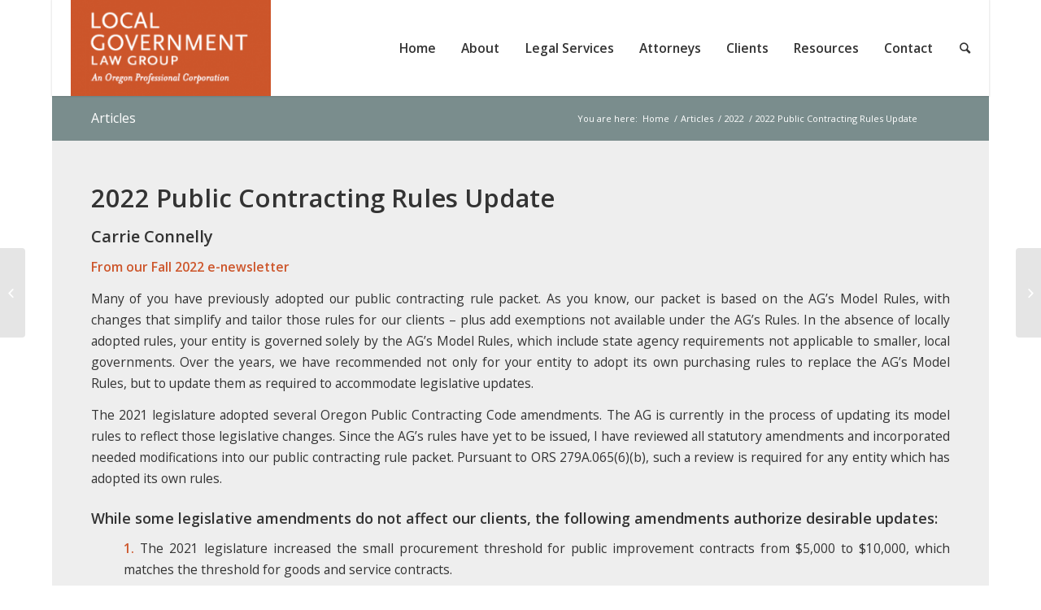

--- FILE ---
content_type: text/html; charset=UTF-8
request_url: https://www.localgovtlaw.com/2022-public-contracting-rules-update/
body_size: 53419
content:
<!DOCTYPE html>
<html lang="en-US" class="html_boxed responsive av-preloader-disabled av-custom-lightbox  html_header_top html_logo_left html_main_nav_header html_menu_right html_large html_header_sticky html_header_shrinking_disabled html_mobile_menu_tablet html_disabled html_header_searchicon html_content_align_center html_header_unstick_top_disabled html_header_stretch html_minimal_header html_minimal_header_shadow html_entry_id_4204 av-no-preview ">
<head>
<meta name="description" content="Full legal services for municipalities of all sizes.">
	
<meta charset="UTF-8" />
<meta name="robots" content="index, follow" />


<!-- mobile setting -->
<meta name="viewport" content="width=device-width, initial-scale=1">

<!-- Scripts/CSS and wp_head hook -->
<title>2022 Public Contracting Rules Update &#8211; LGLG</title>
<meta name='robots' content='max-image-preview:large' />
	<style>img:is([sizes="auto" i], [sizes^="auto," i]) { contain-intrinsic-size: 3000px 1500px }</style>
	<link rel="alternate" type="application/rss+xml" title="LGLG &raquo; Feed" href="https://www.localgovtlaw.com/feed/" />
<link rel="alternate" type="application/rss+xml" title="LGLG &raquo; Comments Feed" href="https://www.localgovtlaw.com/comments/feed/" />
<link rel="alternate" type="application/rss+xml" title="LGLG &raquo; 2022 Public Contracting Rules Update Comments Feed" href="https://www.localgovtlaw.com/2022-public-contracting-rules-update/feed/" />

<!-- google webfont font replacement -->
<link rel='stylesheet' id='avia-google-webfont' href='//fonts.googleapis.com/css?family=Open+Sans:400,600' type='text/css' media='all'/> 
<script type="text/javascript">
/* <![CDATA[ */
window._wpemojiSettings = {"baseUrl":"https:\/\/s.w.org\/images\/core\/emoji\/16.0.1\/72x72\/","ext":".png","svgUrl":"https:\/\/s.w.org\/images\/core\/emoji\/16.0.1\/svg\/","svgExt":".svg","source":{"concatemoji":"https:\/\/www.localgovtlaw.com\/wp-includes\/js\/wp-emoji-release.min.js?ver=6.8.3"}};
/*! This file is auto-generated */
!function(s,n){var o,i,e;function c(e){try{var t={supportTests:e,timestamp:(new Date).valueOf()};sessionStorage.setItem(o,JSON.stringify(t))}catch(e){}}function p(e,t,n){e.clearRect(0,0,e.canvas.width,e.canvas.height),e.fillText(t,0,0);var t=new Uint32Array(e.getImageData(0,0,e.canvas.width,e.canvas.height).data),a=(e.clearRect(0,0,e.canvas.width,e.canvas.height),e.fillText(n,0,0),new Uint32Array(e.getImageData(0,0,e.canvas.width,e.canvas.height).data));return t.every(function(e,t){return e===a[t]})}function u(e,t){e.clearRect(0,0,e.canvas.width,e.canvas.height),e.fillText(t,0,0);for(var n=e.getImageData(16,16,1,1),a=0;a<n.data.length;a++)if(0!==n.data[a])return!1;return!0}function f(e,t,n,a){switch(t){case"flag":return n(e,"\ud83c\udff3\ufe0f\u200d\u26a7\ufe0f","\ud83c\udff3\ufe0f\u200b\u26a7\ufe0f")?!1:!n(e,"\ud83c\udde8\ud83c\uddf6","\ud83c\udde8\u200b\ud83c\uddf6")&&!n(e,"\ud83c\udff4\udb40\udc67\udb40\udc62\udb40\udc65\udb40\udc6e\udb40\udc67\udb40\udc7f","\ud83c\udff4\u200b\udb40\udc67\u200b\udb40\udc62\u200b\udb40\udc65\u200b\udb40\udc6e\u200b\udb40\udc67\u200b\udb40\udc7f");case"emoji":return!a(e,"\ud83e\udedf")}return!1}function g(e,t,n,a){var r="undefined"!=typeof WorkerGlobalScope&&self instanceof WorkerGlobalScope?new OffscreenCanvas(300,150):s.createElement("canvas"),o=r.getContext("2d",{willReadFrequently:!0}),i=(o.textBaseline="top",o.font="600 32px Arial",{});return e.forEach(function(e){i[e]=t(o,e,n,a)}),i}function t(e){var t=s.createElement("script");t.src=e,t.defer=!0,s.head.appendChild(t)}"undefined"!=typeof Promise&&(o="wpEmojiSettingsSupports",i=["flag","emoji"],n.supports={everything:!0,everythingExceptFlag:!0},e=new Promise(function(e){s.addEventListener("DOMContentLoaded",e,{once:!0})}),new Promise(function(t){var n=function(){try{var e=JSON.parse(sessionStorage.getItem(o));if("object"==typeof e&&"number"==typeof e.timestamp&&(new Date).valueOf()<e.timestamp+604800&&"object"==typeof e.supportTests)return e.supportTests}catch(e){}return null}();if(!n){if("undefined"!=typeof Worker&&"undefined"!=typeof OffscreenCanvas&&"undefined"!=typeof URL&&URL.createObjectURL&&"undefined"!=typeof Blob)try{var e="postMessage("+g.toString()+"("+[JSON.stringify(i),f.toString(),p.toString(),u.toString()].join(",")+"));",a=new Blob([e],{type:"text/javascript"}),r=new Worker(URL.createObjectURL(a),{name:"wpTestEmojiSupports"});return void(r.onmessage=function(e){c(n=e.data),r.terminate(),t(n)})}catch(e){}c(n=g(i,f,p,u))}t(n)}).then(function(e){for(var t in e)n.supports[t]=e[t],n.supports.everything=n.supports.everything&&n.supports[t],"flag"!==t&&(n.supports.everythingExceptFlag=n.supports.everythingExceptFlag&&n.supports[t]);n.supports.everythingExceptFlag=n.supports.everythingExceptFlag&&!n.supports.flag,n.DOMReady=!1,n.readyCallback=function(){n.DOMReady=!0}}).then(function(){return e}).then(function(){var e;n.supports.everything||(n.readyCallback(),(e=n.source||{}).concatemoji?t(e.concatemoji):e.wpemoji&&e.twemoji&&(t(e.twemoji),t(e.wpemoji)))}))}((window,document),window._wpemojiSettings);
/* ]]> */
</script>
<style id='wp-emoji-styles-inline-css' type='text/css'>

	img.wp-smiley, img.emoji {
		display: inline !important;
		border: none !important;
		box-shadow: none !important;
		height: 1em !important;
		width: 1em !important;
		margin: 0 0.07em !important;
		vertical-align: -0.1em !important;
		background: none !important;
		padding: 0 !important;
	}
</style>
<link rel='stylesheet' id='wp-block-library-css' href='https://www.localgovtlaw.com/wp-includes/css/dist/block-library/style.min.css?ver=6.8.3' type='text/css' media='all' />
<style id='classic-theme-styles-inline-css' type='text/css'>
/*! This file is auto-generated */
.wp-block-button__link{color:#fff;background-color:#32373c;border-radius:9999px;box-shadow:none;text-decoration:none;padding:calc(.667em + 2px) calc(1.333em + 2px);font-size:1.125em}.wp-block-file__button{background:#32373c;color:#fff;text-decoration:none}
</style>
<style id='global-styles-inline-css' type='text/css'>
:root{--wp--preset--aspect-ratio--square: 1;--wp--preset--aspect-ratio--4-3: 4/3;--wp--preset--aspect-ratio--3-4: 3/4;--wp--preset--aspect-ratio--3-2: 3/2;--wp--preset--aspect-ratio--2-3: 2/3;--wp--preset--aspect-ratio--16-9: 16/9;--wp--preset--aspect-ratio--9-16: 9/16;--wp--preset--color--black: #000000;--wp--preset--color--cyan-bluish-gray: #abb8c3;--wp--preset--color--white: #ffffff;--wp--preset--color--pale-pink: #f78da7;--wp--preset--color--vivid-red: #cf2e2e;--wp--preset--color--luminous-vivid-orange: #ff6900;--wp--preset--color--luminous-vivid-amber: #fcb900;--wp--preset--color--light-green-cyan: #7bdcb5;--wp--preset--color--vivid-green-cyan: #00d084;--wp--preset--color--pale-cyan-blue: #8ed1fc;--wp--preset--color--vivid-cyan-blue: #0693e3;--wp--preset--color--vivid-purple: #9b51e0;--wp--preset--gradient--vivid-cyan-blue-to-vivid-purple: linear-gradient(135deg,rgba(6,147,227,1) 0%,rgb(155,81,224) 100%);--wp--preset--gradient--light-green-cyan-to-vivid-green-cyan: linear-gradient(135deg,rgb(122,220,180) 0%,rgb(0,208,130) 100%);--wp--preset--gradient--luminous-vivid-amber-to-luminous-vivid-orange: linear-gradient(135deg,rgba(252,185,0,1) 0%,rgba(255,105,0,1) 100%);--wp--preset--gradient--luminous-vivid-orange-to-vivid-red: linear-gradient(135deg,rgba(255,105,0,1) 0%,rgb(207,46,46) 100%);--wp--preset--gradient--very-light-gray-to-cyan-bluish-gray: linear-gradient(135deg,rgb(238,238,238) 0%,rgb(169,184,195) 100%);--wp--preset--gradient--cool-to-warm-spectrum: linear-gradient(135deg,rgb(74,234,220) 0%,rgb(151,120,209) 20%,rgb(207,42,186) 40%,rgb(238,44,130) 60%,rgb(251,105,98) 80%,rgb(254,248,76) 100%);--wp--preset--gradient--blush-light-purple: linear-gradient(135deg,rgb(255,206,236) 0%,rgb(152,150,240) 100%);--wp--preset--gradient--blush-bordeaux: linear-gradient(135deg,rgb(254,205,165) 0%,rgb(254,45,45) 50%,rgb(107,0,62) 100%);--wp--preset--gradient--luminous-dusk: linear-gradient(135deg,rgb(255,203,112) 0%,rgb(199,81,192) 50%,rgb(65,88,208) 100%);--wp--preset--gradient--pale-ocean: linear-gradient(135deg,rgb(255,245,203) 0%,rgb(182,227,212) 50%,rgb(51,167,181) 100%);--wp--preset--gradient--electric-grass: linear-gradient(135deg,rgb(202,248,128) 0%,rgb(113,206,126) 100%);--wp--preset--gradient--midnight: linear-gradient(135deg,rgb(2,3,129) 0%,rgb(40,116,252) 100%);--wp--preset--font-size--small: 13px;--wp--preset--font-size--medium: 20px;--wp--preset--font-size--large: 36px;--wp--preset--font-size--x-large: 42px;--wp--preset--spacing--20: 0.44rem;--wp--preset--spacing--30: 0.67rem;--wp--preset--spacing--40: 1rem;--wp--preset--spacing--50: 1.5rem;--wp--preset--spacing--60: 2.25rem;--wp--preset--spacing--70: 3.38rem;--wp--preset--spacing--80: 5.06rem;--wp--preset--shadow--natural: 6px 6px 9px rgba(0, 0, 0, 0.2);--wp--preset--shadow--deep: 12px 12px 50px rgba(0, 0, 0, 0.4);--wp--preset--shadow--sharp: 6px 6px 0px rgba(0, 0, 0, 0.2);--wp--preset--shadow--outlined: 6px 6px 0px -3px rgba(255, 255, 255, 1), 6px 6px rgba(0, 0, 0, 1);--wp--preset--shadow--crisp: 6px 6px 0px rgba(0, 0, 0, 1);}:where(.is-layout-flex){gap: 0.5em;}:where(.is-layout-grid){gap: 0.5em;}body .is-layout-flex{display: flex;}.is-layout-flex{flex-wrap: wrap;align-items: center;}.is-layout-flex > :is(*, div){margin: 0;}body .is-layout-grid{display: grid;}.is-layout-grid > :is(*, div){margin: 0;}:where(.wp-block-columns.is-layout-flex){gap: 2em;}:where(.wp-block-columns.is-layout-grid){gap: 2em;}:where(.wp-block-post-template.is-layout-flex){gap: 1.25em;}:where(.wp-block-post-template.is-layout-grid){gap: 1.25em;}.has-black-color{color: var(--wp--preset--color--black) !important;}.has-cyan-bluish-gray-color{color: var(--wp--preset--color--cyan-bluish-gray) !important;}.has-white-color{color: var(--wp--preset--color--white) !important;}.has-pale-pink-color{color: var(--wp--preset--color--pale-pink) !important;}.has-vivid-red-color{color: var(--wp--preset--color--vivid-red) !important;}.has-luminous-vivid-orange-color{color: var(--wp--preset--color--luminous-vivid-orange) !important;}.has-luminous-vivid-amber-color{color: var(--wp--preset--color--luminous-vivid-amber) !important;}.has-light-green-cyan-color{color: var(--wp--preset--color--light-green-cyan) !important;}.has-vivid-green-cyan-color{color: var(--wp--preset--color--vivid-green-cyan) !important;}.has-pale-cyan-blue-color{color: var(--wp--preset--color--pale-cyan-blue) !important;}.has-vivid-cyan-blue-color{color: var(--wp--preset--color--vivid-cyan-blue) !important;}.has-vivid-purple-color{color: var(--wp--preset--color--vivid-purple) !important;}.has-black-background-color{background-color: var(--wp--preset--color--black) !important;}.has-cyan-bluish-gray-background-color{background-color: var(--wp--preset--color--cyan-bluish-gray) !important;}.has-white-background-color{background-color: var(--wp--preset--color--white) !important;}.has-pale-pink-background-color{background-color: var(--wp--preset--color--pale-pink) !important;}.has-vivid-red-background-color{background-color: var(--wp--preset--color--vivid-red) !important;}.has-luminous-vivid-orange-background-color{background-color: var(--wp--preset--color--luminous-vivid-orange) !important;}.has-luminous-vivid-amber-background-color{background-color: var(--wp--preset--color--luminous-vivid-amber) !important;}.has-light-green-cyan-background-color{background-color: var(--wp--preset--color--light-green-cyan) !important;}.has-vivid-green-cyan-background-color{background-color: var(--wp--preset--color--vivid-green-cyan) !important;}.has-pale-cyan-blue-background-color{background-color: var(--wp--preset--color--pale-cyan-blue) !important;}.has-vivid-cyan-blue-background-color{background-color: var(--wp--preset--color--vivid-cyan-blue) !important;}.has-vivid-purple-background-color{background-color: var(--wp--preset--color--vivid-purple) !important;}.has-black-border-color{border-color: var(--wp--preset--color--black) !important;}.has-cyan-bluish-gray-border-color{border-color: var(--wp--preset--color--cyan-bluish-gray) !important;}.has-white-border-color{border-color: var(--wp--preset--color--white) !important;}.has-pale-pink-border-color{border-color: var(--wp--preset--color--pale-pink) !important;}.has-vivid-red-border-color{border-color: var(--wp--preset--color--vivid-red) !important;}.has-luminous-vivid-orange-border-color{border-color: var(--wp--preset--color--luminous-vivid-orange) !important;}.has-luminous-vivid-amber-border-color{border-color: var(--wp--preset--color--luminous-vivid-amber) !important;}.has-light-green-cyan-border-color{border-color: var(--wp--preset--color--light-green-cyan) !important;}.has-vivid-green-cyan-border-color{border-color: var(--wp--preset--color--vivid-green-cyan) !important;}.has-pale-cyan-blue-border-color{border-color: var(--wp--preset--color--pale-cyan-blue) !important;}.has-vivid-cyan-blue-border-color{border-color: var(--wp--preset--color--vivid-cyan-blue) !important;}.has-vivid-purple-border-color{border-color: var(--wp--preset--color--vivid-purple) !important;}.has-vivid-cyan-blue-to-vivid-purple-gradient-background{background: var(--wp--preset--gradient--vivid-cyan-blue-to-vivid-purple) !important;}.has-light-green-cyan-to-vivid-green-cyan-gradient-background{background: var(--wp--preset--gradient--light-green-cyan-to-vivid-green-cyan) !important;}.has-luminous-vivid-amber-to-luminous-vivid-orange-gradient-background{background: var(--wp--preset--gradient--luminous-vivid-amber-to-luminous-vivid-orange) !important;}.has-luminous-vivid-orange-to-vivid-red-gradient-background{background: var(--wp--preset--gradient--luminous-vivid-orange-to-vivid-red) !important;}.has-very-light-gray-to-cyan-bluish-gray-gradient-background{background: var(--wp--preset--gradient--very-light-gray-to-cyan-bluish-gray) !important;}.has-cool-to-warm-spectrum-gradient-background{background: var(--wp--preset--gradient--cool-to-warm-spectrum) !important;}.has-blush-light-purple-gradient-background{background: var(--wp--preset--gradient--blush-light-purple) !important;}.has-blush-bordeaux-gradient-background{background: var(--wp--preset--gradient--blush-bordeaux) !important;}.has-luminous-dusk-gradient-background{background: var(--wp--preset--gradient--luminous-dusk) !important;}.has-pale-ocean-gradient-background{background: var(--wp--preset--gradient--pale-ocean) !important;}.has-electric-grass-gradient-background{background: var(--wp--preset--gradient--electric-grass) !important;}.has-midnight-gradient-background{background: var(--wp--preset--gradient--midnight) !important;}.has-small-font-size{font-size: var(--wp--preset--font-size--small) !important;}.has-medium-font-size{font-size: var(--wp--preset--font-size--medium) !important;}.has-large-font-size{font-size: var(--wp--preset--font-size--large) !important;}.has-x-large-font-size{font-size: var(--wp--preset--font-size--x-large) !important;}
:where(.wp-block-post-template.is-layout-flex){gap: 1.25em;}:where(.wp-block-post-template.is-layout-grid){gap: 1.25em;}
:where(.wp-block-columns.is-layout-flex){gap: 2em;}:where(.wp-block-columns.is-layout-grid){gap: 2em;}
:root :where(.wp-block-pullquote){font-size: 1.5em;line-height: 1.6;}
</style>
<link rel='stylesheet' id='avia-grid-css' href='https://www.localgovtlaw.com/wp-content/themes/enfold/css/grid.css?ver=2' type='text/css' media='all' />
<link rel='stylesheet' id='avia-base-css' href='https://www.localgovtlaw.com/wp-content/themes/enfold/css/base.css?ver=2' type='text/css' media='all' />
<link rel='stylesheet' id='avia-layout-css' href='https://www.localgovtlaw.com/wp-content/themes/enfold/css/layout.css?ver=2' type='text/css' media='all' />
<link rel='stylesheet' id='avia-scs-css' href='https://www.localgovtlaw.com/wp-content/themes/enfold/css/shortcodes.css?ver=2' type='text/css' media='all' />
<link rel='stylesheet' id='avia-popup-css-css' href='https://www.localgovtlaw.com/wp-content/themes/enfold/js/aviapopup/magnific-popup.css?ver=1' type='text/css' media='screen' />
<link rel='stylesheet' id='avia-media-css' href='https://www.localgovtlaw.com/wp-content/themes/enfold/js/mediaelement/skin-1/mediaelementplayer.css?ver=1' type='text/css' media='screen' />
<link rel='stylesheet' id='avia-print-css' href='https://www.localgovtlaw.com/wp-content/themes/enfold/css/print.css?ver=1' type='text/css' media='print' />
<link rel='stylesheet' id='avia-dynamic-css' href='https://www.localgovtlaw.com/wp-content/uploads/dynamic_avia/enfold.css?ver=667f2343f2676' type='text/css' media='all' />
<link rel='stylesheet' id='avia-custom-css' href='https://www.localgovtlaw.com/wp-content/themes/enfold/css/custom.css?ver=2' type='text/css' media='all' />
<script type="text/javascript" src="https://www.localgovtlaw.com/wp-includes/js/jquery/jquery.min.js?ver=3.7.1" id="jquery-core-js"></script>
<script type="text/javascript" src="https://www.localgovtlaw.com/wp-includes/js/jquery/jquery-migrate.min.js?ver=3.4.1" id="jquery-migrate-js"></script>
<script type="text/javascript" src="https://www.localgovtlaw.com/wp-content/themes/enfold/js/avia-compat.js?ver=2" id="avia-compat-js"></script>
<link rel="https://api.w.org/" href="https://www.localgovtlaw.com/wp-json/" /><link rel="alternate" title="JSON" type="application/json" href="https://www.localgovtlaw.com/wp-json/wp/v2/posts/4204" /><link rel="EditURI" type="application/rsd+xml" title="RSD" href="https://www.localgovtlaw.com/xmlrpc.php?rsd" />
<meta name="generator" content="WordPress 6.8.3" />
<link rel="canonical" href="https://www.localgovtlaw.com/2022-public-contracting-rules-update/" />
<link rel='shortlink' href='https://www.localgovtlaw.com/?p=4204' />
<link rel="alternate" title="oEmbed (JSON)" type="application/json+oembed" href="https://www.localgovtlaw.com/wp-json/oembed/1.0/embed?url=https%3A%2F%2Fwww.localgovtlaw.com%2F2022-public-contracting-rules-update%2F" />
<link rel="alternate" title="oEmbed (XML)" type="text/xml+oembed" href="https://www.localgovtlaw.com/wp-json/oembed/1.0/embed?url=https%3A%2F%2Fwww.localgovtlaw.com%2F2022-public-contracting-rules-update%2F&#038;format=xml" />
<link rel="profile" href="http://gmpg.org/xfn/11" />
<link rel="alternate" type="application/rss+xml" title="LGLG RSS2 Feed" href="https://www.localgovtlaw.com/feed/" />
<link rel="pingback" href="https://www.localgovtlaw.com/xmlrpc.php" />
<!--[if lt IE 9]><script src="https://www.localgovtlaw.com/wp-content/themes/enfold/js/html5shiv.js"></script><![endif]-->
<link rel="icon" href="https://www.localgovtlaw.com/wp-content/uploads/2023/02/Favicon.png" type="image/png">
		<style type="text/css" id="wp-custom-css">
			@charset "utf-8";
/* CSS Document */

/** menu css***/
@media screen and (max-width: 1250px){
.main_menu {
    display: none;
}
#advanced_menu_toggle, #advanced_menu_hide {
    display: block !important;
}
}

.responsive .container {
  max-width: 94%;
}

.container {
  padding: 0px 1em;
}

.header_color .main_menu ul:first-child > li > a {
  color: #333;
	font-size:1.2em;
}

.header_color .main_menu ul:first-child > li > a:hover {
  color: #cd562b;
}

.av-main-nav > li > a {
  padding: 0 1em;
}

#homepage-photo {
	background:transparent url("/wp-content/uploads/2016/01/home_2.jpg") top center no-repeat;
	background-size: cover;
	width:100%;
	height:520px;
	text-align:center;
	display:flex;
}

.welcome-message {
	text-shadow: 2px 3px 3px #333;
	font-size:3.3em;
	line-height:1.4em;
	font-weight:900;
	color:#fff;
	text-align:center;
	justify-content:center;
	align-items:center;
	margin:0 auto;
	padding:0 0 0 0;
}

#welcome-content {
	padding:3em 0;
}

#about-page-content2 {
	padding:4em 0.5em 2em 0.5em;
}

.spacer1 {
	padding-bottom:2em;
}

.avia-button.avia-size-large {
  padding: 0.8em 2em;
  font-size: 1.3em;
  min-width: 5em;
}

.page-id-3378 .container_wrap .avia-builder-el-no-sibling {
  margin-top: 0;
  margin-bottom: 2em;
}

.avia-icon-list .iconlist_icon {
  height: 80px;
  width: 80px;
  line-height: 76px;
  font-size: 50px;
  text-align: center;
  border-radius: 500px;
  position: relative;
  float: left;
  margin-right: 0.3em;
  margin-left: 2px;
  z-index: 5;
  color: #fff;
  margin-bottom: 1em;
}

.avia-icon-list .av-iconlist-empty .iconlist_title {
  margin-top: 1em;
}
.avia-icon-list .iconlist_title {
  font-size: 1.7em;
}

/* ------------------ HOMEPAGE ARTICLES ------------------ */

.avia-content-slider .fake-thumbnail .slide-image {
  display: none;
}

.avia-content-slider .slide-entry-title {
  font-size: 1.6em;
}

.avia-content-slider .slide-meta div, .avia-content-slider .slide-meta time {
  display: none;
}

.avia-content-slider .slide-entry-excerpt {
  overflow: hidden;
  text-overflow: ellipsis;
  font-size: 1.3em;
  line-height: 1.5em;
}

.more-link {
  padding: 0.5em 0 0 0;
  font-weight: bold;
  font-size: 1.1em;
}

/* ------------------ end HOMEPAGE ARTICLES ------------------ */

.template-page .entry-content-wrapper h1, .template-page .entry-content-wrapper h2 {
  text-transform: none;
  letter-spacing: 0;
}

.avia_textblock p {
	font-size:1.2em;
	line-height:1.7em;
	padding:0 0 0.5em 0;
}

.avia-icon-list li {
  padding: 0 0 0 0;
}

.avia-icon-list .iconlist_icon {
  height: 80px;
  width: 80px;
  line-height: 76px;
  font-size: 50px;
  text-align: center;
  border-radius: 500px;
  position: relative;
  float: left;
  margin-right: 30px;
  margin-left: 2px;
  z-index: 5;
  color: #fff;
  margin-bottom: 1em;
}

.heading-content {
	padding:2.5em 0 0 0;
}

.subheader-text-content {
	width:70%;
	padding:0.5em 0 1.5em 0;
	margin:0 auto;
	text-align: center;
	font-size:1.2em;
	line-height:1.4em;
}

.subheader-text-content a {
color:#fff;
text-decoration:underline;
}

.subheader-text-content a:hover {
color:#4c646b;
}

.divider-clear {
	clear:left;
}

.columns-container {
display: flex;
flex-direction: row;
justify-content: center;
}

.content-column {
padding:0 2em;	
}

ul.general-list {
  text-align: left;
  padding: 1em 0 0 1.5em;
}
ul.general-list li {
  padding: 0 0 0 0;
  list-style: disc;
  margin: 0 0 0 0;
  vertical-align: top;
  font-size:1.4em;
  line-height: 1.5em; 
}

ul.general-list-2 {
  text-align: left;
  padding: 0.2em 0 0.6em 0.3em;
}
ul.general-list-2 li {
  padding: 0 0 0 0;
  list-style: disc;
  margin: 0 0 0 0;
  vertical-align: top;
  font-size:0.9em;
  line-height: 1.2em; 
}

.columns-container2 {
display: flex;
flex-direction: row;
justify-content: center;	
}

.content-column2 {
width:50%;
padding:0 2em;
text-align:center;
line-height:1.6em;
}

h2.content-subheading-2 {
text-transform:lowercase;
}

/* ------------------ Testimonials ------------------ */ 

.about-testimonials-intro {
	color:#fff;
	text-align:center;
}

.about-testimonials-intro h3 {
	color:#fff;
	font-size:1.8em;
	line-height:1.5em;
	padding:0 0 1em 0;
}

.container-testimonials {
display: flex;
flex-direction: row;
justify-content: center;
}

.content-column-testimonial {
width:33%;
padding:0 2.5em;
text-align:center;
line-height:1.6em;
}

.content-column-testimonial p {
font-size:1.2em;
line-height:1.6em;
color:#fff;
}

.content-column-testimonial h4 {
color:#fff;	
}

.content-column-testimonial h5 {
font-size:1.1em;
line-height:1.4em;
color:#fff;	
}

.quote-icon {
	margin:0 auto;
}

/* ------------------ end Testimonials ------------------ */

/* ------------------ ATTORNEYS ------------------ */ 

.attorney-preview {
	margin:0 0.8em;
	padding:0 0 2em 0;
}

.attorney-preview img {
	border: 7px #bbb solid !important;
	margin-bottom:0.8em;
}

.attorney-content {
	padding:0 1em;
}

.attorney-content h3 {
	font-size:1.7em;
	font-weight:800;
}

.attorney-content p {
	font-size:1.2em;
	line-height:1.6em;
}

/* ------------------ ATTORNEY PROFILE ------------------ */

.avia-section-large .content, .avia-section-large .sidebar {
  padding-top: 3em;
  padding-bottom: 2em;
}

.attorney-photo-lg {
  float: left;
  border: 7px #bbb solid !important;
  margin: 0 0 2em 0;
  height: auto;
}

body .column-top-margin {
  margin-top: 0;
}

/* ------------------ CLIENTS ------------------ */ 

.clients-preview {
	margin:0 0.8em;
	padding:0 0 2em 0;
}

.clients-preview img {
	border: 7px #bbb solid !important;
	margin-bottom:0.5em;
}

.clients-preview h3 {
	font-size:1.5em;
	font-weight:600;
	text-align: center;
	margin:0 auto;
}

/* ------------------ CONTACT ------------------ */ 

.contact-intro {
	text-align:center;
}

.contact-intro h3 {
	color:#CC5429;
	font-size:2em;
	line-height:1em;
	padding:0 0 0 0;
	font-weight: 800;
}

.contact-intro h6 {
	color:#555;
	font-size:1.1em;
	font-style: italic;
	font-weight: 500;
	line-height:1em;
	padding:0 0 1em 0;
}

.contact-intro h4 {
	font-size:1.5em;
	line-height:1.5em;
	padding:1em 0;
}

h2.contacts-heading {
text-align: center;
font-size:1.5em;
padding:2em 0 1em 0;
}

h4.contact-attorney {
font-size:1.5em;
line-height: 1.4em;
}

.contact-attorney a {
color:#CC5429 !important;
}

/* ------------------ end CONTACT ------------------ */

/* ------------------ BLOG ------------------ */

#top .fullsize .template-blog .post .entry-content-wrapper > * {
  max-width: 100%;
}

#top .fullsize .template-blog .post .entry-content-wrapper {
  text-align: justify;
  font-size: 1.2em;
  max-width: 100%;
  padding: 0 0 0.8em 0;
  border-bottom: 1px #777 dashed;
  margin-bottom: 2em;
}

#top .fullsize .template-blog .post-title {
  text-align: left;
  font-size: 2em;
  padding: 0em 0 0.5em 0;
  max-width: 100%;
  margin: 0;
}

.avia-content-slider .slide-entry-wrap {
  max-width: 100%;
  padding: 0 0 0.8em 0;
  border-bottom: 1px #777 dashed;
  margin-bottom: 2em;
}

.home .avia-content-slider .slide-entry-wrap {
  padding: 0 0 1em 0;
  border-bottom: 0;
  margin-bottom: 2em;
}

.main_color .small-preview {
  display: none;
}

.template-blog .post_delimiter {
  margin: 0 0 0 0;
    margin-right: 0px;
    margin-left: 0px;
  padding: 0 0 1em 0;
  border:0;
  clear: both;
}

/* ------------------ end BLOG ------------------ */

/* ------------------ FOOTER ------------------ */

.footer-link {
	text-transform:uppercase;
	font-size:1.5em;
	color:#fff;
	padding:0 0 0.6em 0;
	font-weight:bold;
}

.footer-link a {
	color:#fff;
}

.footer-link a:hover {
	color:#CB552A;
	text-decoration:none;
}

#custom_html-3 h3 a {
	color:#fff;
	line-height:1.4em;
	font-size:0.9em;
}

#custom_html-3 h3 a:hover {
	color:#7C918F;
}

#custom_html-4 h3 {
	color:#fff;
	line-height:1.5em;
	font-size:1.2em;
	font-weight:500;
}

/* ------------------ end FOOTER ------------------ */


/* --- MOBILE/TABLETS --- */

/* --------------------------------------------- Samsung Galaxy S10 --- */

@media only screen and (min-device-height: 760px) and (min-device-width: 360px) and (orientation: portrait) and (-webkit-device-pixel-ratio: 4)
{
	
}

/* --------------------------------------------- iPhone 6-11 Portrait --- */
	
@media only screen 
and (min-device-width: 375px) 
and (max-device-width: 667px) 
and (-webkit-min-device-pixel-ratio: 2) 
and (orientation: portrait) {

#homepage-photo {
	height:300px!important;
}

.welcome-message {
	font-size:3.0em;
	line-height:1.4em;
}	
	
.template-page .entry-content-wrapper h2 {
  font-size:1.5em;
}
	
.avia-icon-list-container {
  margin: 0;
}
	
.avia-icon-list-container {
	padding:3em 0 0 0;
}
	
.avia-icon-list .iconlist_icon {
  border-radius: 500px;
  margin-right: 0.3em;
  margin-left: 2px;
  margin-bottom: 0.5em;
}	
	
.slide-content {
    padding:0 0 2em 0;
}
	
.subheader-text-content {
	width:100%;
	padding:0.5em 0.5em 1em 0.5em;
	margin:0 auto;
	text-align: center;
	font-size:1.1em;
	line-height:1.4em;
}
	
.columns-container2 {
display: flex;
flex-direction: column;
justify-content: center;	
}

.content-column2 {
width:auto;
padding:0 1em;
text-align:center;
line-height:1.6em;
}
	
h2.column2-heading {
padding:2em 0 0 0;
}
	
.avia_textblock p {
  font-size: 1.1em;
  line-height: 1.5em;
  padding: 0 0 0 0;
}
	
.columns-container {
display: flex;
flex-direction: column;
justify-content: center;
}

.content-column {
padding:0 2em;	
}

ul.general-list {
  text-align: left;
  padding: 1em 0 0 1.5em;
}
ul.general-list li {
  font-size:1.2em;
  line-height: 1.5em; 
}

.columns-container2 {
display: flex;
flex-direction: column;
justify-content: center;	
}

.content-column2 {
width:auto;
padding:0 2em;
text-align:center;
line-height:1.4em;
}
	
/* ------------------ HOMEPAGE ARTICLES ------------------ */
	
.responsive #top #wrap_all .flex_column, .responsive #top #wrap_all .av-flex-cells .no_margin {
  margin: 0;
    margin-bottom: 0px;
    margin-left: 0px;
  margin-bottom: 0;
  width: 100%;
}	
	
.slide-content {
	padding:0 0 1em 0;
	margin:0 0 1em 0;
    border-bottom: 1px #555 dashed;
}	

.avia-content-slider .slide-entry-title {
  font-size: 1.4em;
}

.avia-content-slider .slide-entry-excerpt {
  font-size: 1.1em;
  line-height: 1.5em;
}

.more-link {
  padding: 0.5em 0 0 0;
  font-weight: bold;
  font-size: 1em;
}

/* ------------------ end HOMEPAGE ARTICLES ------------------ */	
	
/* ------------------ Testimonials ------------------ */ 

.about-testimonials-intro h3 {
  font-size: 1.5em;
  line-height: 1.5em;
  padding: 0 0 1em 0;
}

.container-testimonials {
flex-direction: column;
}

.content-column-testimonial {
width:auto;
padding:2em 0.5em;
line-height:1.6em;
}

.content-column-testimonial p {
font-size:1.1em;
line-height:1.5em;
}

.content-column-testimonial h5 {
font-size:1.1em;
line-height:1.4em;
}

/* ------------------ end Testimonials ------------------ */
	
/* ------------------ ATTORNEYS ------------------ */ 

.attorney-preview {
	margin:0 0.4em;
	padding:0 0 1em 0;
}

.attorney-content {
	padding:0 1em;
}

.attorney-content h3 {
	font-size:1.6em;
	font-weight:800;
}

.attorney-content p {
	font-size:1.1em;
	line-height:1.6em;
}
	
/* ------------------ ATTORNEY PROFILE ------------------ */

.avia-section-large .content, .avia-section-large .sidebar {
  padding-top: 2em;
  padding-bottom: 2em;
}

.attorney-photo-lg {
  margin: 0 0 0.5em 0;
}
	
/* ------------------ BLOG ------------------ */	

#top .fullsize .template-blog .post .entry-content-wrapper {
  text-align: left;
  font-size: 1.1em;
  padding: 0 0 0.8em 0;
  border-bottom: 1px #555 dashed;
  margin-bottom: 2em;
}

#top .fullsize .template-blog .post-title {
  text-align: left;
  font-size: 1.6em;
  padding: 0em 0 1em 0;
  max-width: 100%;
  margin: 0;
}
	
#top .fullsize .template-blog .entry-content h3 {
  font-size: 1.2em;
  padding: 0em 0 1em 0;
}	

.avia-content-slider .slide-entry-wrap {
  border-bottom: 1px #555 dashed;
  margin-bottom: 2em;
}

.home .avia-content-slider .slide-entry-wrap {
  padding: 0 0 1em 0;
  border-bottom: 0;
  margin-bottom: 2em;
}

.template-blog .post_delimiter {
  margin: 0 0 0 0;
    margin-right: 0px;
    margin-left: 0px;
  padding: 0 0 1em 0;
  border:0;
  clear: both;
}

/* ------------------ end BLOG ------------------ */	
	
/* ------------------ CONTACT ------------------ */ 

.contact-intro {
	text-align:center;
}

.contact-intro h3 {
	font-size:1.5em;
	line-height:1.1em;
}

.contact-intro h6 {
	font-size:1.0em;
}

.contact-intro h4 {
	font-size:1.3em;
}

h2.contacts-heading {
font-size:1.3em;
padding:1em 0 1em 0;
}

h4.contact-attorney {
font-size:1.2em;
line-height: 1.4em;
}
	
.content-column {
  padding: 0 1em 0 0;
}	

/* ------------------ end CONTACT ------------------ */		

}		</style>
		

<!--
Debugging Info for Theme support: 

Theme: Enfold
Version: 4.0.4
Installed: enfold
AviaFramework Version: 4.6
AviaBuilder Version: 0.9.5
ML:256-PU:38-PLA:4
WP:6.8.3
Updates: enabled
-->

<style type='text/css'>
@font-face {font-family: 'entypo-fontello'; font-weight: normal; font-style: normal;font-display:swap;
src: url('https://www.localgovtlaw.com/wp-content/themes/enfold/config-templatebuilder/avia-template-builder/assets/fonts/entypo-fontello.eot?v=3');
src: url('https://www.localgovtlaw.com/wp-content/themes/enfold/config-templatebuilder/avia-template-builder/assets/fonts/entypo-fontello.eot?v=3#iefix') format('embedded-opentype'), 
url('https://www.localgovtlaw.com/wp-content/themes/enfold/config-templatebuilder/avia-template-builder/assets/fonts/entypo-fontello.woff?v=3') format('woff'), 
url('https://www.localgovtlaw.com/wp-content/themes/enfold/config-templatebuilder/avia-template-builder/assets/fonts/entypo-fontello.ttf?v=3') format('truetype'), 
url('https://www.localgovtlaw.com/wp-content/themes/enfold/config-templatebuilder/avia-template-builder/assets/fonts/entypo-fontello.svg?v=3#entypo-fontello') format('svg');
} #top .avia-font-entypo-fontello, body .avia-font-entypo-fontello, html body [data-av_iconfont='entypo-fontello']:before{ font-family: 'entypo-fontello'; }
</style>
</head>




<body id="top" class="wp-singular post-template-default single single-post postid-4204 single-format-standard wp-theme-enfold boxed open_sans no_sidebar_border" itemscope="itemscope" itemtype="https://schema.org/WebPage" >

	
	<div id='wrap_all'>

	
<header id='header' class='all_colors header_color light_bg_color  av_header_top av_logo_left av_main_nav_header av_menu_right av_large av_header_sticky av_header_shrinking_disabled av_header_stretch av_mobile_menu_tablet av_header_searchicon av_header_unstick_top_disabled av_minimal_header av_minimal_header_shadow av_bottom_nav_disabled  av_header_border_disabled'  role="banner" itemscope="itemscope" itemtype="https://schema.org/WPHeader" >

<a id="advanced_menu_toggle" href="#" aria-hidden='true' data-av_icon='' data-av_iconfont='entypo-fontello'></a><a id="advanced_menu_hide" href="#" 	aria-hidden='true' data-av_icon='' data-av_iconfont='entypo-fontello'></a>		<div  id='header_main' class='container_wrap container_wrap_logo'>
	
        <div class='container av-logo-container'><div class='inner-container'><strong class='logo'><a href='https://www.localgovtlaw.com/'><img height='100' width='300' src='https://www.localgovtlaw.com/wp-content/uploads/2021/09/Local_Government_Law_Group-LOGO-300x144.png' alt='LGLG' /></a></strong><nav class='main_menu' data-selectname='Select a page'  role="navigation" itemscope="itemscope" itemtype="https://schema.org/SiteNavigationElement" ><div class="avia-menu av-main-nav-wrap"><ul id="avia-menu" class="menu av-main-nav"><li id="menu-item-3703" class="menu-item menu-item-type-post_type menu-item-object-page menu-item-home menu-item-top-level menu-item-top-level-1"><a href="https://www.localgovtlaw.com/" itemprop="url"><span class="avia-bullet"></span><span class="avia-menu-text">Home</span><span class="avia-menu-fx"><span class="avia-arrow-wrap"><span class="avia-arrow"></span></span></span></a></li>
<li id="menu-item-3374" class="menu-item menu-item-type-post_type menu-item-object-page menu-item-top-level menu-item-top-level-2"><a href="https://www.localgovtlaw.com/about/" itemprop="url"><span class="avia-bullet"></span><span class="avia-menu-text">About</span><span class="avia-menu-fx"><span class="avia-arrow-wrap"><span class="avia-arrow"></span></span></span></a></li>
<li id="menu-item-3297" class="menu-item menu-item-type-post_type menu-item-object-page menu-item-top-level menu-item-top-level-3"><a href="https://www.localgovtlaw.com/legal-services/" itemprop="url"><span class="avia-bullet"></span><span class="avia-menu-text">Legal Services</span><span class="avia-menu-fx"><span class="avia-arrow-wrap"><span class="avia-arrow"></span></span></span></a></li>
<li id="menu-item-3373" class="menu-item menu-item-type-post_type menu-item-object-page menu-item-top-level menu-item-top-level-4"><a href="https://www.localgovtlaw.com/attorneys/" itemprop="url"><span class="avia-bullet"></span><span class="avia-menu-text">Attorneys</span><span class="avia-menu-fx"><span class="avia-arrow-wrap"><span class="avia-arrow"></span></span></span></a></li>
<li id="menu-item-3572" class="menu-item menu-item-type-post_type menu-item-object-page menu-item-top-level menu-item-top-level-5"><a href="https://www.localgovtlaw.com/clients/" itemprop="url"><span class="avia-bullet"></span><span class="avia-menu-text">Clients</span><span class="avia-menu-fx"><span class="avia-arrow-wrap"><span class="avia-arrow"></span></span></span></a></li>
<li id="menu-item-3381" class="menu-item menu-item-type-post_type menu-item-object-page menu-item-top-level menu-item-top-level-6"><a href="https://www.localgovtlaw.com/resources/" itemprop="url"><span class="avia-bullet"></span><span class="avia-menu-text">Resources</span><span class="avia-menu-fx"><span class="avia-arrow-wrap"><span class="avia-arrow"></span></span></span></a></li>
<li id="menu-item-3387" class="menu-item menu-item-type-post_type menu-item-object-page menu-item-top-level menu-item-top-level-7"><a href="https://www.localgovtlaw.com/contact/" itemprop="url"><span class="avia-bullet"></span><span class="avia-menu-text">Contact</span><span class="avia-menu-fx"><span class="avia-arrow-wrap"><span class="avia-arrow"></span></span></span></a></li>
<li id="menu-item-search" class="noMobile menu-item menu-item-search-dropdown menu-item-avia-special">
							<a href="?s=" data-avia-search-tooltip="

&lt;form action=&quot;https://www.localgovtlaw.com/&quot; id=&quot;searchform&quot; method=&quot;get&quot; class=&quot;&quot;&gt;
	&lt;div&gt;
		&lt;input type=&quot;submit&quot; value=&quot;&quot; id=&quot;searchsubmit&quot; class=&quot;button avia-font-entypo-fontello&quot; /&gt;
		&lt;input type=&quot;text&quot; id=&quot;s&quot; name=&quot;s&quot; value=&quot;&quot; placeholder='Search' /&gt;
			&lt;/div&gt;
&lt;/form&gt;" aria-hidden='true' data-av_icon='' data-av_iconfont='entypo-fontello'><span class="avia_hidden_link_text">Search</span></a>
	        		   </li></ul></div></nav></div> </div> 
		<!-- end container_wrap-->
		</div>
		
		<div class='header_bg'></div>

<!-- end header -->
</header>
		
	<div id='main' class='all_colors' data-scroll-offset='116'>

	<div class='stretch_full container_wrap alternate_color light_bg_color title_container'><div class='container'><strong class='main-title entry-title'><a href='https://www.localgovtlaw.com/resources/articles/' rel='bookmark' title='Permanent Link: Articles'  itemprop="headline" >Articles</a></strong><div class="breadcrumb breadcrumbs avia-breadcrumbs"><div class="breadcrumb-trail" xmlns:v="http://rdf.data-vocabulary.org/#"><span class="trail-before"><span class="breadcrumb-title">You are here:</span></span> <a href="https://www.localgovtlaw.com" title="LGLG" rel="home" class="trail-begin">Home</a> <span class="sep">/</span> <span><a rel="v:url" property="v:title" href="https://www.localgovtlaw.com/resources/articles/" title="Articles">Articles</a></span> <span class="sep">/</span> <span><a rel="v:url" property="v:title" href="https://www.localgovtlaw.com/category/2022-year/">2022</a></span> <span class="sep">/</span> <span class="trail-end">2022 Public Contracting Rules Update</span></div></div></div></div>
		<div class='container_wrap container_wrap_first main_color fullsize'>

			<div class='container template-blog template-single-blog '>

				<main class='content units av-content-full alpha  av-blog-meta-author-disabled av-blog-meta-comments-disabled av-blog-meta-category-disabled av-blog-meta-date-disabled av-blog-meta-tag-disabled'  role="main" itemscope="itemscope" itemtype="https://schema.org/Blog" >

                    <article class='post-entry post-entry-type-standard post-entry-4204 post-loop-1 post-parity-odd post-entry-last single-small  post-4204 post type-post status-publish format-standard hentry category-2022-year category-article'  itemscope="itemscope" itemtype="https://schema.org/BlogPosting" itemprop="blogPost" ><div class='blog-meta'><a href='' class='small-preview' title='Many of you have previously adopted our public contracting rule packet. As you know, our packet is based on the AG’s Model Rules, with changes that simplify and tailor those rules for our clients – plus add exemptions not available under the AG’s Rules.'><span class="iconfont" aria-hidden='true' data-av_icon='' data-av_iconfont='entypo-fontello'></span></a></div><div class='entry-content-wrapper clearfix standard-content'><header class="entry-content-header"><h1 class='post-title entry-title'  itemprop="headline" >	<a href='https://www.localgovtlaw.com/2022-public-contracting-rules-update/' rel='bookmark' title='Permanent Link: 2022 Public Contracting Rules Update'>2022 Public Contracting Rules Update			<span class='post-format-icon minor-meta'></span>	</a></h1><span class='post-meta-infos'><time class='date-container minor-meta updated' >February 24, 2023</time><span class='text-sep text-sep-date'>/</span><span class="blog-categories minor-meta">in <a href="https://www.localgovtlaw.com/category/2022-year/" rel="tag">2022</a>, <a href="https://www.localgovtlaw.com/category/article/" rel="tag">Article</a> </span><span class="text-sep text-sep-cat">/</span><span class="blog-author minor-meta">by <span class="entry-author-link" ><span class="vcard author"><span class="fn"><a href="https://www.localgovtlaw.com/author/carrie/" title="Posts by Carrie Connelly" rel="author">Carrie Connelly</a></span></span></span></span></span></header><div class="entry-content"  itemprop="text" ><h3>Carrie Connelly</h3>
<p><strong>From our Fall 2022 e-newsletter</strong></p>
<p>Many of you have previously adopted our public contracting rule packet. As you know, our packet is based on the AG’s Model Rules, with changes that simplify and tailor those rules for our clients – plus add exemptions not available under the AG’s Rules. In the absence of locally adopted rules, your entity is governed solely by the AG’s Model Rules, which include state agency requirements not applicable to smaller, local governments. Over the years, we have recommended not only for your entity to adopt its own purchasing rules to replace the AG’s Model Rules, but to update them as required to accommodate legislative updates.</p>
<p>The 2021 legislature adopted several Oregon Public Contracting Code amendments. The AG is currently in the process of updating its model rules to reflect those legislative changes. Since the AG’s rules have yet to be issued, I have reviewed all statutory amendments and incorporated needed modifications into our public contracting rule packet. Pursuant to ORS 279A.065(6)(b), such a review is required for any entity which has adopted its own rules.</p>
<h4><strong>While some legislative amendments do not affect our clients, the following amendments authorize desirable updates:</strong></h4>
<p style="padding-left: 40px;"><strong>1.</strong> The 2021 legislature increased the small procurement threshold for public improvement contracts from $5,000 to $10,000, which matches the threshold for goods and service contracts.</p>
<p style="padding-left: 40px;"><strong>2.</strong> Public hearings are no longer necessarily required for public improvement contract exemptions. Rather, statewide published notice continues to be required, followed by a hearing only upon request.</p>
<p style="padding-left: 40px;"><strong>3.</strong> For those of you who have not adopted rules since 2019, another helpful update allows your agency to use price information in architect/engineer consultant (i.e. Division 48) selection procedures.</p>
<p>As with our prior rule updates, we will provide an explanatory letter, updated rules, an adopting resolution, and accompanying findings for a flat fee. Entities which have adopted our public contracting rules since 2014 can update for $185, while those who have not previously purchased rules or updates since 2014 can purchase a full packet for $725.</p>
<p>Please contact Carrie Connelly (<a href="mailto:chc@localgovtlaw.com">chc@localgovtlaw.com</a>) or Kim Dahlgren (<a href="mailto:kimd@localgovtlaw.com">kimd@localgovtlaw.com</a>) if your entity wishes to purchase a 2022 public contracting packet from our office.</p>
</div><footer class="entry-footer"></footer><div class='post_delimiter'></div></div><div class='post_author_timeline'></div><span class='hidden'>
			<span class='av-structured-data'  itemscope="itemscope" itemtype="https://schema.org/ImageObject"  itemprop='image'>
					   <span itemprop='url' >https://www.localgovtlaw.com/wp-content/uploads/2021/09/Local_Government_Law_Group-LOGO-300x144.png</span>
					   <span itemprop='height' >0</span>
					   <span itemprop='width' >0</span>
				  </span><span class='av-structured-data'  itemprop="publisher" itemtype="https://schema.org/Organization" itemscope="itemscope" >
				<span itemprop='name'>Carrie Connelly</span>
				<span itemprop='logo' itemscope itemtype='http://schema.org/ImageObject'>
				   <span itemprop='url'>https://www.localgovtlaw.com/wp-content/uploads/2021/09/Local_Government_Law_Group-LOGO-300x144.png</span>
				 </span>
			  </span><span class='av-structured-data'  itemprop="author" itemscope="itemscope" itemtype="https://schema.org/Person" ><span itemprop='name'>Carrie Connelly</span></span><span class='av-structured-data'  itemprop="datePublished" datetime="2023-02-24T16:06:32+00:00" >2023-02-24 16:06:32</span><span class='av-structured-data'  itemprop="dateModified" itemtype="https://schema.org/dateModified" >2023-03-28 00:22:40</span><span class='av-structured-data'  itemprop="mainEntityOfPage" itemtype="https://schema.org/mainEntityOfPage" ><span itemprop='name'>2022 Public Contracting Rules Update</span></span></span></article><div class='single-small'></div>


	        	
	        	
<div class='comment-entry post-entry'>


</div>
				<!--end content-->
				</main>

				

			</div><!--end container-->

		</div><!-- close default .container_wrap element -->


						<div class='container_wrap footer_color' id='footer'>

					<div class='container'>

						<div class='flex_column av_one_third  first el_before_av_one_third'><section id="custom_html-2" class="widget_text widget clearfix widget_custom_html"><div class="textwidget custom-html-widget"><a href="/" title="Local Government Law"><img src="/wp-content/uploads/2021/09/Local_Government_Law_Group-footer-name.png" alt="Local Government Law, Oregon" width="235" height="36" /></a></div><span class="seperator extralight-border"></span></section></div><div class='flex_column av_one_third  el_after_av_one_third  el_before_av_one_third '><section id="custom_html-3" class="widget_text widget clearfix widget_custom_html"><div class="textwidget custom-html-widget"><div class="footer-link"><a href="/about/">ABOUT</a></div>
<div class="footer-link"><a href="/legal-services/">LEGAL SERVICES</a></div>
<div class="footer-link"><a href="/attorneys/">ATTORNEYS</a></div>
<div class="footer-link"><a href="/resources/">RESOURCES</a></div></div><span class="seperator extralight-border"></span></section></div><div class='flex_column av_one_third  el_after_av_one_third  el_before_av_one_third '><section id="custom_html-4" class="widget_text widget clearfix widget_custom_html"><div class="textwidget custom-html-widget"><h3>
Local Government Law Group P.C.<br />
975 Oak Street, Suite 700<br />
Eugene, Oregon 97401<br />
<br />
P <a href="tel:541-485-5151">(541) 485-5151</a><br />
</h3></div><span class="seperator extralight-border"></span></section></div>

					</div>


				<!-- ####### END FOOTER CONTAINER ####### -->
				</div>

	


			

			
				<footer class='container_wrap socket_color' id='socket'  role="contentinfo" itemscope="itemscope" itemtype="https://schema.org/WPFooter" >
                    <div class='container'>

                        <span class='copyright'>© - Local Government Law Group P.C.</span>

                        
                    </div>

	            <!-- ####### END SOCKET CONTAINER ####### -->
				</footer>


					<!-- end main -->
		</div>
		
		<a class='avia-post-nav avia-post-prev without-image' href='https://www.localgovtlaw.com/enforcing-policies-saves-money/' >    <span class='label iconfont' aria-hidden='true' data-av_icon='' data-av_iconfont='entypo-fontello'></span>    <span class='entry-info-wrap'>        <span class='entry-info'>            <span class='entry-title'>Enforcing Policies Saves Money</span>        </span>    </span></a><a class='avia-post-nav avia-post-next without-image' href='https://www.localgovtlaw.com/the-budget-process-in-four-simple-steps/' >    <span class='label iconfont' aria-hidden='true' data-av_icon='' data-av_iconfont='entypo-fontello'></span>    <span class='entry-info-wrap'>        <span class='entry-info'>            <span class='entry-title'>The Budget Process in Four Simple Steps</span>        </span>    </span></a><!-- end wrap_all --></div>

<script type="speculationrules">
{"prefetch":[{"source":"document","where":{"and":[{"href_matches":"\/*"},{"not":{"href_matches":["\/wp-*.php","\/wp-admin\/*","\/wp-content\/uploads\/*","\/wp-content\/*","\/wp-content\/plugins\/*","\/wp-content\/themes\/enfold\/*","\/*\\?(.+)"]}},{"not":{"selector_matches":"a[rel~=\"nofollow\"]"}},{"not":{"selector_matches":".no-prefetch, .no-prefetch a"}}]},"eagerness":"conservative"}]}
</script>

 <script type='text/javascript'>
 /* <![CDATA[ */  
var avia_framework_globals = avia_framework_globals || {};
    avia_framework_globals.frameworkUrl = 'https://www.localgovtlaw.com/wp-content/themes/enfold/framework/';
    avia_framework_globals.installedAt = 'https://www.localgovtlaw.com/wp-content/themes/enfold/';
    avia_framework_globals.ajaxurl = 'https://www.localgovtlaw.com/wp-admin/admin-ajax.php';
/* ]]> */ 
</script>
 
 <script type="text/javascript" src="https://www.localgovtlaw.com/wp-content/themes/enfold/js/avia.js?ver=3" id="avia-default-js"></script>
<script type="text/javascript" src="https://www.localgovtlaw.com/wp-content/themes/enfold/js/shortcodes.js?ver=3" id="avia-shortcodes-js"></script>
<script type="text/javascript" src="https://www.localgovtlaw.com/wp-content/themes/enfold/js/aviapopup/jquery.magnific-popup.min.js?ver=2" id="avia-popup-js"></script>
<script type="text/javascript" id="mediaelement-core-js-before">
/* <![CDATA[ */
var mejsL10n = {"language":"en","strings":{"mejs.download-file":"Download File","mejs.install-flash":"You are using a browser that does not have Flash player enabled or installed. Please turn on your Flash player plugin or download the latest version from https:\/\/get.adobe.com\/flashplayer\/","mejs.fullscreen":"Fullscreen","mejs.play":"Play","mejs.pause":"Pause","mejs.time-slider":"Time Slider","mejs.time-help-text":"Use Left\/Right Arrow keys to advance one second, Up\/Down arrows to advance ten seconds.","mejs.live-broadcast":"Live Broadcast","mejs.volume-help-text":"Use Up\/Down Arrow keys to increase or decrease volume.","mejs.unmute":"Unmute","mejs.mute":"Mute","mejs.volume-slider":"Volume Slider","mejs.video-player":"Video Player","mejs.audio-player":"Audio Player","mejs.captions-subtitles":"Captions\/Subtitles","mejs.captions-chapters":"Chapters","mejs.none":"None","mejs.afrikaans":"Afrikaans","mejs.albanian":"Albanian","mejs.arabic":"Arabic","mejs.belarusian":"Belarusian","mejs.bulgarian":"Bulgarian","mejs.catalan":"Catalan","mejs.chinese":"Chinese","mejs.chinese-simplified":"Chinese (Simplified)","mejs.chinese-traditional":"Chinese (Traditional)","mejs.croatian":"Croatian","mejs.czech":"Czech","mejs.danish":"Danish","mejs.dutch":"Dutch","mejs.english":"English","mejs.estonian":"Estonian","mejs.filipino":"Filipino","mejs.finnish":"Finnish","mejs.french":"French","mejs.galician":"Galician","mejs.german":"German","mejs.greek":"Greek","mejs.haitian-creole":"Haitian Creole","mejs.hebrew":"Hebrew","mejs.hindi":"Hindi","mejs.hungarian":"Hungarian","mejs.icelandic":"Icelandic","mejs.indonesian":"Indonesian","mejs.irish":"Irish","mejs.italian":"Italian","mejs.japanese":"Japanese","mejs.korean":"Korean","mejs.latvian":"Latvian","mejs.lithuanian":"Lithuanian","mejs.macedonian":"Macedonian","mejs.malay":"Malay","mejs.maltese":"Maltese","mejs.norwegian":"Norwegian","mejs.persian":"Persian","mejs.polish":"Polish","mejs.portuguese":"Portuguese","mejs.romanian":"Romanian","mejs.russian":"Russian","mejs.serbian":"Serbian","mejs.slovak":"Slovak","mejs.slovenian":"Slovenian","mejs.spanish":"Spanish","mejs.swahili":"Swahili","mejs.swedish":"Swedish","mejs.tagalog":"Tagalog","mejs.thai":"Thai","mejs.turkish":"Turkish","mejs.ukrainian":"Ukrainian","mejs.vietnamese":"Vietnamese","mejs.welsh":"Welsh","mejs.yiddish":"Yiddish"}};
/* ]]> */
</script>
<script type="text/javascript" src="https://www.localgovtlaw.com/wp-includes/js/mediaelement/mediaelement-and-player.min.js?ver=4.2.17" id="mediaelement-core-js"></script>
<script type="text/javascript" src="https://www.localgovtlaw.com/wp-includes/js/mediaelement/mediaelement-migrate.min.js?ver=6.8.3" id="mediaelement-migrate-js"></script>
<script type="text/javascript" id="mediaelement-js-extra">
/* <![CDATA[ */
var _wpmejsSettings = {"pluginPath":"\/wp-includes\/js\/mediaelement\/","classPrefix":"mejs-","stretching":"responsive","audioShortcodeLibrary":"mediaelement","videoShortcodeLibrary":"mediaelement"};
/* ]]> */
</script>
<script type="text/javascript" src="https://www.localgovtlaw.com/wp-includes/js/mediaelement/wp-mediaelement.min.js?ver=6.8.3" id="wp-mediaelement-js"></script>
<script type="text/javascript" src="https://www.localgovtlaw.com/wp-includes/js/comment-reply.min.js?ver=6.8.3" id="comment-reply-js" async="async" data-wp-strategy="async"></script>
<a href='#top' title='Scroll to top' id='scroll-top-link' aria-hidden='true' data-av_icon='' data-av_iconfont='entypo-fontello'><span class="avia_hidden_link_text">Scroll to top</span></a>

<div id="fb-root"></div>
</body>
</html>
